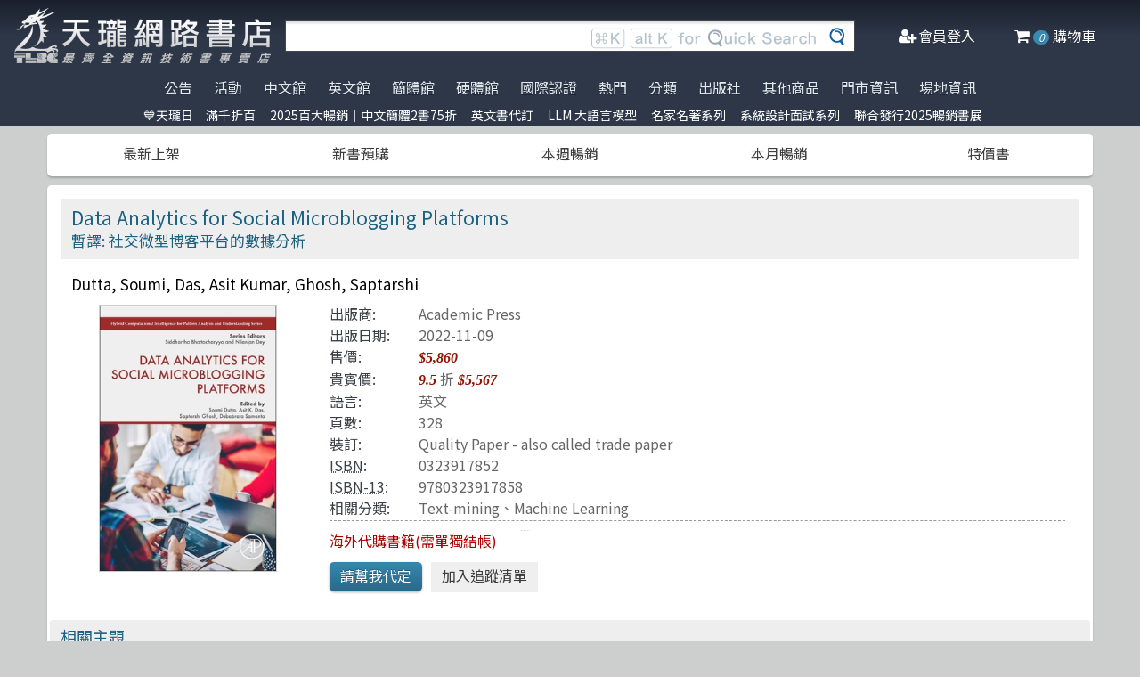

--- FILE ---
content_type: text/html; charset=utf-8
request_url: https://www.tenlong.com.tw/products/9780323917858
body_size: 14384
content:
<!DOCTYPE html>
<html lang="zh-Hant-TW" class="no-js">
<head prefix="og: http://ogp.me/ns# fb: http://ogp.me/ns/fb# product: http://ogp.me/ns/product#">
    <meta charset="utf-8">
    <meta http-equiv="X-UA-Compatible" content="IE=edge,chrome=1">
    <title>Data Analytics for Social Microblogging Platforms | 天瓏網路書店</title>
    <meta name="csrf-param" content="authenticity_token" />
<meta name="csrf-token" content="2UPCXwA0jCAL9ErnmiWHbQUGbtKg6wnObUX3E2uHX025w2pe/7cN+nNCSsro9qpGhpTYLqapWzhlLmy4YVCgBQ==" />
    
    <link rel="preconnect" href="https://fonts.gstatic.com/" crossorigin>
    <meta name="viewport" content="width=device-width, initial-scale=1, shrink-to-fit=no">
    <link rel="shortcut icon" href="/favicon.ico">
    <link rel="apple-touch-icon" href="/images/logo-simple.png">
    <link rel="manifest" href="/manifest.json">
    <link href="https://fonts.googleapis.com/css?family=Noto+Sans+TC&display=swap" rel="stylesheet">
    <meta name="mobile-web-app-capable" content="yes">
    <meta name="apple-mobile-web-app-capable" content="yes">
    <meta name="application-name" content="天瓏書店">
    <meta name="apple-mobile-web-app-title" content="天瓏書店">
    <meta name="msapplication-starturl" content="/">
      <script type="application/ld+json">
  {"@context":"http://schema.org","@type":"Book","additionalType":"Product","url":"https://www.tenlong.com.tw/products/9780323917858","name":"Data Analytics for Social Microblogging Platforms","description":"探索社交微網誌平台的先進數據分析技術。發現模式識別和大數據應用的方法論，這是一本必備指南 | 書名：Data Analytics for Social Microblogging Platforms，ISBN：0323917852，作者：Dutta, Soumi, Das, Asit Kumar, Ghosh, Saptarshi，出版社：Academic Press，出版日期：2022-11-09，分類：Text-mining、Machine Learning","author":"Dutta, Soumi, Das, Asit Kumar, Ghosh, Saptarshi","inLanguage":"English","isbn":"0323917852","publisher":"Academic Press","datePublished":"2022-11-09","image":"https://cf-assets2.tenlong.com.tw/ig/025/715/181/9780323917858.jpg?1645498162","offers":{"@type":"Offer","availability":"http://schema.org/OnlineOnly","price":5567,"priceCurrency":"TWD"}}
</script>


    <meta name="keywords" content="數據分析, 社交微網誌, 自然語言處理, 機器學習, 數據挖掘, 大數據, 天瓏網路書店">
<meta name="description" content="探索社交微網誌平台的先進數據分析技術。發現模式識別和大數據應用的方法論，這是一本必備指南 | 書名：Data Analytics for Social Microblogging Platforms，ISBN：0323917852，作者：Dutta, Soumi, Das, Asit Kumar, Ghosh, Saptarshi，出版社：Academic Press，出版日期：2022-11-09，分類：Text-mining、Machine Learning">
<link rel="canonical" href="https://www.tenlong.com.tw/products/9780323917858" />
<meta property="fb:app_id" content="1810701175883957" />
<meta property="og:site_name" content="天瓏網路書店" />
<meta property="og:type" content="product" />
<meta property="og:locale" content="zh_TW" />
<meta property="og:title" content="天瓏網路書店 | Data Analytics for Social Microblogging Platforms" />
<meta property="og:description" content="探索社交微網誌平台的先進數據分析技術。發現模式識別和大數據應用的方法論，這是一本必備指南 | 書名：Data Analytics for Social Microblogging Platforms，ISBN：0323917852，作者：Dutta, Soumi, Das, Asit Kumar, Ghosh, Saptarshi，出版社：Academic Press，出版日期：2022-11-09，分類：Text-mining、Machine Learning" />
<meta property="og:image" content="https://cf-assets2.tenlong.com.tw/ig/025/715/181/9780323917858.jpg?1645498162" />
<meta property="og:url" content="https://www.tenlong.com.tw/products/9780323917858" />
<meta property="product:ean" content="9780323917858" />
<meta property="product:isbn" content="0323917852" />
<meta property="product:sale_price:amount" content="5567" />
<meta property="product:sale_price:currency" content="TWD" />
<meta property="product:retailer_title" content="天瓏資訊圖書" />
<meta property="product:availability" content="pending" />
<meta property="product:condition" content="new" />
    <!--[if lt IE 9]>
      <script src="//cdnjs.cloudflare.com/ajax/libs/html5shiv/3.7.3/html5shiv.min.js"></script>
    <![endif]-->
    <link rel="stylesheet" media="all" href="https://cf-www.tenlong.com.tw/assets/application-6343c9a76dd8d57c7cb7ae7de6b3e6af69a0a457c34f3c93034a96e8212b0e0c.css" />
    <!--[if lt IE 10]>
      <link rel="stylesheet" media="screen" href="https://cf-www.tenlong.com.tw/assets/ie-e3b0c44298fc1c149afbf4c8996fb92427ae41e4649b934ca495991b7852b855.css" />
    <![endif]-->
    
    <script src="https://cf-www.tenlong.com.tw/assets/application-171d42d5cccf0698c4bc3f64557e0067fc399cc120810ad9924029c8b6c8f14d.js"></script>
    <link rel="stylesheet" media="screen" href="https://cf-www.tenlong.com.tw/packs/css/application-642eee9d.css" />
    <script src="https://cf-www.tenlong.com.tw/packs/js/application-6cdf20a78029f6b03d6b.js"></script>
    <!-- Google Tag Manager -->
    <script>(function(w,d,s,l,i){w[l]=w[l]||[];w[l].push({'gtm.start':
          new Date().getTime(),event:'gtm.js'});var f=d.getElementsByTagName(s)[0],
        j=d.createElement(s),dl=l!='dataLayer'?'&l='+l:'';j.async=true;j.src=
        'https://www.googletagmanager.com/gtm.js?id='+i+dl;f.parentNode.insertBefore(j,f);
    })(window,document,'script','dataLayer','GTM-W3N997');</script>
    <!-- End Google Tag Manager -->

    <script>
    !function(f,b,e,v,n,t,s){if(f.fbq)return;n=f.fbq=function(){n.callMethod?
    n.callMethod.apply(n,arguments):n.queue.push(arguments)};if(!f._fbq)f._fbq=n;
    n.push=n;n.loaded=!0;n.version='2.0';n.queue=[];t=b.createElement(e);t.async=!0;
    t.src=v;s=b.getElementsByTagName(e)[0];s.parentNode.insertBefore(t,s)}(window,
    document,'script','https://connect.facebook.net/en_US/fbevents.js');

      fbq('init', '557213394477621'); // Insert your pixel ID here.

    fbq('track', 'PageView');
    </script>
    <noscript><img height="1" width="1" style="display:none"
    src="https://www.facebook.com/tr?id=557213394477621&ev=PageView&noscript=1"
    /></noscript>

  <!-- Load Facebook SDK for JavaScript -->
  <div id="fb-root"></div>
  <script>
    window.fbAsyncInit = function() {
      FB.init({
        appId            : '1810701175883957',
        autoLogAppEvents : true,
        xfbml            : true,
        version          : 'v3.2'
      });
    };

    (function(d, s, id) {
    var js, fjs = d.getElementsByTagName(s)[0];
    if (d.getElementById(id)) return;
    js = d.createElement(s); js.id = id;
    js.src = 'https://connect.facebook.net/zh_TW/sdk/xfbml.customerchat.js';
    fjs.parentNode.insertBefore(js, fjs);
  }(document, 'script', 'facebook-jssdk'));</script>
  <script>
  if ('serviceWorker' in navigator) {
    window.addEventListener('load', () => {
      navigator.serviceWorker.register('/sw.js?v=3');
    });
  }
  </script>
</head>

<!-- 節慶造型背景
<body class="bg-fixed bg-cover" style="background-image: url(/images/background_02.jpg)">
-->

<body>
  <div class="hidden bg-gray-900 bg-opacity-75 w-full h-full z-50 flex justify-center items-center " id="key-event">
    <div class="top-search rounded-xl bg-white w-2/3 mx-auto p-4 flex-col justify-center items-center" id="key-event-search">
      <button class="key-esc btn-1" id="key-esc">ESC</button>
      <div class="w-5/6 m-6 mx-auto">
        <form action="/search" accept-charset="UTF-8" method="get"><input name="utf8" type="hidden" value="&#x2713;" />
          <input type="text" name="keyword" id="keyword" class="input-text w-full" placeholder="想找找什麼呢？" />
          <input type="hidden" name="sort" id="sort" />
          <input type="hidden" name="display" id="display" />

          <ul class="flex justify-evenly mt-3 serach-checkbox-group">
            <li class="">
              <input type="checkbox" name="langs[]" id="all" value="all">
              <label for="all">全部</label>
            </li>
            <li class="">
              <input type="checkbox" name="langs[]" id="zh_tw" value="zh_tw">
              <label for="zh_tw">繁體書</label>
            </li>
            <li class="">
              <input type="checkbox" name="langs[]" id="zh_cn" value="zh_cn">
              <label for="zh_cn">簡體書</label>
            </li>
            <li class="">
              <input type="checkbox" name="langs[]" id="en" value="en">
              <label for="en">英文書</label>
            </li>
            <li class="">
              <input type="checkbox" name="langs[]" id="hw" value="hw">
              <label for="hw">硬體</label>
            </li>
          </ul>

          <div class="my-4 gap-2 flex justify-center">
            <label>
              <input type="radio" name="availability" id="availability_stock" value="stock" /> 現貨有庫存
            </label>

            <label>
              <input type="radio" name="availability" id="availability_buyable" value="buyable" /> 可下單(含預購)
            </label>

            <label>
              <input type="radio" name="availability" id="availability_special_price" value="special_price" /> 特價書籍
            </label>

            <label>
              <input type="radio" name="availability" id="availability_all" value="all" /> 所有商品(含絕版)
            </label>
          </div>
          <div class="flex justify-center text-2xl">
            <button><input type="submit" name="commit" value="ENTER" class="btn" data-disable-with="ENTER" /></button>
          </div>
</form>      </div>

      <ul class="m-2 w-full gap-2 flex justify-center items-center mb-5">
        熱門搜尋：

          <form class="button_to" method="post" action="/search?keyword=c%2B%2B"><button data-tool-tip="c++" class="tooltip" type="submit">
            <p class="short-word">c++</p>
</button><input type="hidden" name="authenticity_token" value="XuS7VoVYgif/+LOzmYyoQdTjnyl8RMJgldaCUESxC795+Y9wbXwDiA42IUVYeyr5S+nhBO4fB8N7YigE+gZOKg==" /></form>          <form class="button_to" method="post" action="/search?keyword=Matlab"><button data-tool-tip="Matlab" class="tooltip" type="submit">
            <p class="short-word">Matlab</p>
</button><input type="hidden" name="authenticity_token" value="Manwqx+G9JRL5NH0rOtxApzZo2V1H2Y3gr7gfvmyVPMWtMSN96J1O7oqQwJtHPO6A9PdSOdEo5RsCkoqRwURZg==" /></form>          <form class="button_to" method="post" action="/search?keyword=C%23"><button data-tool-tip="C#" class="tooltip" type="submit">
            <p class="short-word">C#</p>
</button><input type="hidden" name="authenticity_token" value="EXL6s6phHvE2Us+VS60damIdB3OksheAzM5tWExjMgg2b86VQkWfXsecXWOKWp/S/Rd5Xjbp0iMiescM8tR3nQ==" /></form>          <form class="button_to" method="post" action="/search?keyword=c%23"><button data-tool-tip="c#" class="tooltip" type="submit">
            <p class="short-word">c#</p>
</button><input type="hidden" name="authenticity_token" value="raPDxXgDFLGAOWq3zrD7xVlwzt9mran+AC8kifEbFXuKvvfjkCeVHnH3+EEPR3l9xnqw8vT2bF3um47dT6xQ7g==" /></form>          <form class="button_to" method="post" action="/search?keyword=%E5%B7%A5%E7%A8%8B%E6%95%B8%E5%AD%B8"><button data-tool-tip="工程數學" class="tooltip" type="submit">
            <p class="short-word">工程數學</p>
</button><input type="hidden" name="authenticity_token" value="A1Q91S74qt/wdf1VPWkzm6NlRFdvDLIhvS6P9C2FH8ckSQnzxtwrcAG7b6P8nrEjPG86ev1Xd4JTmiWgkzJaUg==" /></form>      </ul>
      <ul class="m-2 w-full gap-2 flex justify-center items-center">
        近期搜尋：

      </ul>

    </div>
  </div>
    <!-- Google Tag Manager (noscript) -->
  <noscript><iframe src="https://www.googletagmanager.com/ns.html?id=GTM-W3N997"
                    height="0" width="0" style="display:none;visibility:hidden"></iframe></noscript>
  <!-- End Google Tag Manager (noscript) -->

<div class="blur-bg">

  <nav class="center-container">
    <nav class="grid grid-cols-12 bg-gradient-to-b from-gray-900 via-gray-800 to-gray-800 w-full items-center">

      <a href="/" class="hidden xl:block col-span-3 bg-contain bg-no-repeat bg-center h-16 my-2 mx-4" style="background-image: url(/images/logo33.png)"></a>

      <a href="/" class="hidden sm:block xl:hidden col-span-3 bg-contain bg-no-repeat bg-center h-10 m-2" style="background-image: url(/images/logo27.png)"></a>

      <a href="/" class="block sm:hidden xl:hidden col-span-2 bg-contain bg-no-repeat bg-center h-10 m-2" style="background-image: url(/images/logo06.png)"></a>

      <div class="top-search col-span-6 relative">
        <form action="/search" accept-charset="UTF-8" method="get"><input name="utf8" type="hidden" value="&#x2713;" />
          <input type="text" name="keyword" id="keyword" class="input-text w-full" />
          <div class="quick-search hidden lg:flex absolute top-0 right-0 p-1 mr-8">
            <img class="h-6 mx-1 mt-1" src="../images/quicksearch03.png" alt="">
          </div>
          <button class="top-search-btn absolute right-0 border-collapse p-2">
            <img class="h-5 mx-1" src="../images/search-button02.png" alt="">
          </button>
</form>      </div>


      <ul class="right-menu col-span-4 sm:col-span-3 flex justify-evenly text-white">
        <li class="">
          <li class="flex justify-end xl:hidden">
            <a class="menu-btn text-white cursor-pointer" id="menu-btn">
              <i class="fa fa-list text-2xl"></i>
              <span class="hidden xl:inline-block">選單</span>
            </a>
              <div class="dropdown transition-all bg-white text-center text-tl_blue text-base w-3/4 sm:w-1/3 md:w-1/3 h-screen z-50 relative " id="dropdown">
                <ul class="tree-menu">
                  <li class="relative">
                    <a href="#" class="block dropdown-main-menu">
                      <span>公告</span>
                    </a>
                    <ul class="sub-menu text-tl_blue h-screen bg-white">
                      <li class="back-to-last">
                        <a href="#">回到上一頁</a>
                      </li>
                        <li class="text-tl_blue"><a href="/announcements/314">門市營業客服時間調整</a></li>
                        <li class="text-tl_blue"><a href="/announcements/313">到店取貨新功能上線</a></li>
                        <li class="text-tl_blue"><a href="/announcements/310">※進口書籍到貨延誤公告※</a></li>
                        <li class="text-tl_blue"><a href="/announcements/307">※電子發票使用說明※</a></li>
                        <li class="text-tl_blue"><a href="/announcements/305">天瓏行動會員卡上線囉！</a></li>
                        <li class="text-tl_blue"><a href="/announcements/302">※詐騙提醒公告 請勿受騙※</a></li>
                    </ul>
                  </li>

                  <li>
                    <a href="#" class="block dropdown-main-menu">
                      活動
                    </a>
                    <ul class="sub-menu">
                    <li class="back-to-last"><a href="#">回到上一頁</a></li>
                        <li class="text-tl_blue"><a href="/events/2026-tenlongdays-jan">天瓏日｜滿千折百</a></li>
                        <li class="text-tl_blue"><a href="/events/2025-top100">2025百大暢銷｜中文簡體2書75折</a></li>
                        <li class="text-tl_blue"><a href="/events/enservice">服務｜代訂英文書</a></li>
                        <li class="text-tl_blue"><a href="/events/llm-2024">LLM 大語言模型</a></li>
                        <li class="text-tl_blue"><a href="/events/famous-classics-20">名家名著系列</a></li>
                        <li class="text-tl_blue"><a href="/events/system-design-interview">系統設計面試系列</a></li>
                        <li class="text-tl_blue"><a href="/events/202512-united">聯合發行2025暢銷書展</a></li>
                        <li class="text-tl_blue"><a href="/events/2026-jan-bookfair">國際書展5折起</a></li>
                    </ul>
                  </li>

                  <li>
                    <a href="#" class="block dropdown-main-menu">
                      熱門
                    </a>
                    <ul class="sub-menu">
                    <li class="back-to-last"><a href="#">回到上一頁</a></li>
                        <li class="text-tl_blue">
                          <a href="/categories/ai-coding">AI Coding</a>
                        </li>
                        <li class="text-tl_blue">
                          <a href="/categories/llm">Large language model</a>
                        </li>
                        <li class="text-tl_blue">
                          <a href="/categories/chatgpt">ChatGPT</a>
                        </li>
                        <li class="text-tl_blue">
                          <a href="/categories/python">Python</a>
                        </li>
                        <li class="text-tl_blue">
                          <a href="/categories/deep-learning">DeepLearning</a>
                        </li>
                        <li class="text-tl_blue">
                          <a href="/categories/machine-learning">Machine Learning</a>
                        </li>
                        <li class="text-tl_blue">
                          <a href="/categories/linux">Linux</a>
                        </li>
                        <li class="text-tl_blue">
                          <a href="/categories/prompt-engineering">Prompt Engineering</a>
                        </li>
                        <li class="text-tl_blue">
                          <a href="/categories/design-patterns">Design Pattern </a>
                        </li>
                        <li class="text-tl_blue">
                          <a href="/categories/c++">C++ 程式語言</a>
                        </li>
                        <li class="text-tl_blue">
                          <a href="/categories/devops">DevOps</a>
                        </li>
                        <li class="text-tl_blue">
                          <a href="/categories/unit-test">Unit Test 單元測試</a>
                        </li>
                        <li class="text-tl_blue">
                          <a href="/categories/langchain">LangChain</a>
                        </li>
                        <li class="text-tl_blue">
                          <a href="/categories/test-driven-development">TDD 測試導向開發</a>
                        </li>
                        <li class="text-tl_blue">
                          <a href="/categories/javascript">JavaScript</a>
                        </li>
                        <li class="text-tl_blue">
                          <a href="/categories/penetration-test">Penetration-test</a>
                        </li>
                        <li class="text-tl_blue">
                          <a href="/categories/reinforcement-learning">Reinforcement</a>
                        </li>
                        <li class="text-tl_blue">
                          <a href="/categories/vuejs">Vue.js</a>
                        </li>
                        <li class="text-tl_blue">
                          <a href="/categories/image-recognition">影像辨識 Image-recognition</a>
                        </li>
                        <li class="text-tl_blue">
                          <a href="/categories/computer-networks">Computer-networks</a>
                        </li>
                        <li class="text-tl_blue">
                          <a href="/categories/semicondutor">半導體</a>
                        </li>
                        <li class="text-tl_blue">
                          <a href="/categories/c%23">C#</a>
                        </li>
                        <li class="text-tl_blue">
                          <a href="/categories/game-design">遊戲設計 Game-design</a>
                        </li>
                        <li class="text-tl_blue">
                          <a href="/categories/data-visualization">Data-visualization</a>
                        </li>
                        <li class="text-tl_blue">
                          <a href="/categories/c">C 程式語言</a>
                        </li>
                        <li class="text-tl_blue">
                          <a href="/categories/levelup">Engineer self-growth</a>
                        </li>
                        <li class="text-tl_blue">
                          <a href="/categories/agile">Agile Software</a>
                        </li>
                        <li class="text-tl_blue">
                          <a href="/categories/computer-vision">Computer Vision</a>
                        </li>
                        <li class="text-tl_blue">
                          <a href="/categories/trading">程式交易 Trading</a>
                        </li>
                        <li class="text-tl_blue">
                          <a href="/categories/robots">機器人製作 Robots</a>
                        </li>
                        <li class="text-tl_blue">
                          <a href="/categories/microservices">Microservices 微服務</a>
                        </li>
                        <li class="text-tl_blue">
                          <a href="/categories/version-control">Version Control</a>
                        </li>
                        <li class="text-tl_blue">
                          <a href="/categories/hack">駭客 Hack</a>
                        </li>
                        <li class="text-tl_blue">
                          <a href="/categories/nlp">Natural Language Processing</a>
                        </li>
                        <li class="text-tl_blue">
                          <a href="/categories/refactoring">Refactoring</a>
                        </li>
                        <li class="text-tl_blue">
                          <a href="/categories/quantum-computing">量子計算</a>
                        </li>
                        <li class="text-tl_blue">
                          <a href="/categories/rust">Rust 語言</a>
                        </li>
                        <li class="text-tl_blue">
                          <a href="/categories/data-mining">Data-mining</a>
                        </li>
                        <li class="text-tl_blue">
                          <a href="/categories/docker">Docker</a>
                        </li>
                        <li class="text-tl_blue">
                          <a href="/categories/tensorflow">TensorFlow</a>
                        </li>
                    </ul>
                  </li>

                  <li>
                    <a href="#" class="block dropdown-main-menu">
                      <span>分類</span>
                    </a>
                    <ul class="sub-menu text-tl_blue">
                    <li class="back-to-last"><a href="#">回到上一頁</a></li>
                      <li><a href="/categories">全部分類</a></li>
                          <li><a href="/categories/data-science">Data Science</a></li>
                          <li><a href="/categories/electronics-all">電子電路電機類</a></li>
                          <li><a href="/categories/ai">人工智慧</a></li>
                          <li><a href="/categories/embedded-system">嵌入式系統</a></li>
                          <li><a href="/categories/software-architecture">軟體架構</a></li>
                          <li><a href="/categories/cloud-computing">雲端運算</a></li>
                          <li><a href="/categories/software-engineering">軟體工程</a></li>
                          <li><a href="/categories/software-testing">軟體測試</a></li>
                          <li><a href="/categories/career">職涯發展</a></li>
                          <li><a href="/categories/front-end">前端開發</a></li>
                          <li><a href="/categories/web-design">網頁設計</a></li>
                          <li><a href="/categories/web-development">網站開發</a></li>
                          <li><a href="/categories/ui-ux">UI/UX</a></li>
                          <li><a href="/categories/mobile-app">行動軟體開發</a></li>
                          <li><a href="/categories/database">資料庫</a></li>
                          <li><a href="/categories/system-programming">系統開發</a></li>
                          <li><a href="/categories/distributed-systems">分散式架構</a></li>
                          <li><a href="/categories/quantum-computer">量子電腦</a></li>
                          <li><a href="/categories/programming-languages">程式語言</a></li>
                          <li><a href="/categories/game-development">遊戲開發設計</a></li>
                          <li><a href="/categories/computer-science">資訊科學</a></li>
                          <li><a href="/categories/computer-security">資訊安全</a></li>
                          <li><a href="/categories/iot">物聯網 IoT</a></li>
                          <li><a href="/categories/adobe">Adobe 軟體應用</a></li>
                          <li><a href="/categories/office">Office 系列</a></li>
                          <li><a href="/categories/java-all">Java</a></li>
                          <li><a href="/categories/microsoft">微軟技術</a></li>
                          <li><a href="/categories/blockchain-and-fintech">區塊鏈與金融科技</a></li>
                          <li><a href="/categories/network-communications">網路通訊</a></li>
                          <li><a href="/categories/business">商業管理類</a></li>
                          <li><a href="/categories/mathematics">數學</a></li>
                          <li><a href="/categories/visual-design">視覺影音設計</a></li>
                          <li><a href="/categories/others">其他</a></li>
                          <li><a href="/categories/children">兒童專區</a></li>
                          <li><a href="/categories/cad">製圖軟體應用</a></li>
                          <li><a href="/categories/science-technology">理工類</a></li>
                    </ul>
                  </li>
                  <li><a class="block" href="/tw">中文館</a></li>
                  <li><a class="block" href="/en">英文館</a></li>
                  <li><a class="block" href="/cn">簡體館</a></li>
                  <li><a class="block" href="/hw">硬體館</a></li>
                  <li><a class="block" href="/international_certifications">國際認證</a></li>

                  <li>
                    <a href="#" class="block dropdown-main-menu">
                      出版社
                    </a>
                    <ul class="sub-menu">
                    <li class="back-to-last"><a href="#">回到上一頁</a></li>
                    <li><a href="/publishers">更多出版社</a></li>

                      <li><a href="/publishers/oreilly">O&#39;Reilly</a></li>
                      <li><a href="/publishers/80">Pragmatic Bookshelf </a></li>
                      <li><a href="/publishers/83">Packt Publishing</a></li>
                      <li><a href="/publishers/85">Manning </a></li>
                      <li><a href="/publishers/86">A K Peters </a></li>
                      <li><a href="/publishers/87">Academic Press </a></li>
                      <li><a href="/publishers/88">Addison Wesley </a></li>
                      <li><a href="/publishers/89">Adobe Press </a></li>
                      <li><a href="/publishers/90">Apress</a></li>
                      <li><a href="/publishers/91">Auerbach Publication </a></li>
                      <li><a href="/publishers/93">Cambridge </a></li>
                      <li><a href="/publishers/94">Cisco Press</a></li>
                      <li><a href="/publishers/95">CRC</a></li>
                      <li><a href="/publishers/99">Wiley </a></li>
                      <li><a href="/publishers/100">McGraw-Hill Education</a></li>
                      <li><a href="/publishers/101">MicroSoft </a></li>
                      <li><a href="/publishers/104">Morgan Kaufmann </a></li>
                      <li><a href="/publishers/106">No Starch Press</a></li>
                      <li><a href="/publishers/107">Prentice Hall </a></li>
                      <li><a href="/publishers/111">Springer </a></li>
                      <li><a href="/publishers/118">Morgan &amp; Claypool</a></li>
                    </ul>
                  </li>

                  <li>
                    <a href="#" class="block dropdown-main-menu">
                      其他商品
                    </a>
                    <ul class="sub-menu">
                    <li class="back-to-last"><a href="#">回到上一頁</a></li>
                    <li class="faq"><a href="/hw">電子開發板</a></li>
                    <li class="faq"><a href="/specials">特價書籍</a></li>
                    <li class="faq"><a href="/foreign">暢銷外文書</a></li>

                        <li><a href="/lists/1142">IT手工壁畫</a></li>
                        <li><a href="/lists/1043">阿喵周邊商品</a></li>
                        <li><a href="/lists/999">HITCON</a></li>
                        <li><a href="/lists/971">IT馬克杯</a></li>
                        <li><a href="/lists/970">IT狗精品區</a></li>
                        <li><a href="/lists/944">IT T-shirt</a></li>
                        <li><a href="/lists/624">商管科普推薦書</a></li>
                        <li><a href="/lists/587">Make 國際中文版</a></li>
                        <li><a href="/lists/586">機器人雜誌 ROBOCON Magazine</a></li>
                        <li><a href="/lists/585">Circuit Cellar 嵌入式科技 國際中文版</a></li>
                        <li><a href="/lists/584">創客‧自造者工作坊</a></li>
                    </ul>
                  </li>
                  <li><a class="block" href="/about">門市資訊</a></li>
                  <li><a class="block" href="/codingspace">場地資訊</a></li>
                </ul>
              </div>
          </li>
        </li>

        <div class="side-menu-bg"></div>
        <button class="member-close-btn hidden focus:outline-none hover:bg-blue-600 text-lg btn-position cursor-pointer text-gray-500 rounded border border-solid border-tl_blue bg-tl_blue w-10 h-10 leading-10">Xx</button>
        <li class="alternative-main-menu">
          <a href="#">
            <i class="fa fa-bars"></i>
            <span class="hide"></span>
          </a>
        </li>
          <li class="log-in">
            <a href="/users/sign_in">
              <i class="fa fa-user-plus"></i>
              <span class="hidden xl:inline-block">會員登入</span>
</a>          </li>

        <li class="">
          <a href="/cart?cart_type=auto">
            <span class="hidden sm:inline-block"><i class="fa fa-shopping-cart "></i></span>
            <i class="cart-quantity text-white">0</i>
            <span class="hidden xl:inline-block">購物車</span>
</a>        </li>
      </ul>

    </nav>
  </nav>

  <nav class="top-nav hidden xl:flex justify-center items-start bg-gradient-to-b from-gray-800 via-gray-800 to-gray-800 text-gray-300 w-full">
    <ul class="main-menu">
      <li class="member-menu">
        <a href="#">
          <span>公告</span>
        </a>
        <ul class="category-list">
            <li class="text-tl_blue"><a href="/announcements/314">門市營業客服時間調整</a></li>
            <li class="text-tl_blue"><a href="/announcements/313">到店取貨新功能上線</a></li>
            <li class="text-tl_blue"><a href="/announcements/310">※進口書籍到貨延誤公告※</a></li>
            <li class="text-tl_blue"><a href="/announcements/307">※電子發票使用說明※</a></li>
            <li class="text-tl_blue"><a href="/announcements/305">天瓏行動會員卡上線囉！</a></li>
            <li class="text-tl_blue"><a href="/announcements/302">※詐騙提醒公告 請勿受騙※</a></li>
        </ul>
      </li>

      <li class="member-menu">
        <a href="#">
          <span>活動</span>
        </a>
        <ul class="category-list">
            <li class="text-tl_blue"><a href="/events/2026-tenlongdays-jan">天瓏日｜滿千折百</a></li>
            <li class="text-tl_blue"><a href="/events/2025-top100">2025百大暢銷｜中文簡體2書75折</a></li>
            <li class="text-tl_blue"><a href="/events/enservice">服務｜代訂英文書</a></li>
            <li class="text-tl_blue"><a href="/events/llm-2024">LLM 大語言模型</a></li>
            <li class="text-tl_blue"><a href="/events/famous-classics-20">名家名著系列</a></li>
            <li class="text-tl_blue"><a href="/events/system-design-interview">系統設計面試系列</a></li>
            <li class="text-tl_blue"><a href="/events/202512-united">聯合發行2025暢銷書展</a></li>
            <li class="text-tl_blue"><a href="/events/2026-jan-bookfair">國際書展5折起</a></li>
        </ul>
      </li>

      <li class=""><a href="/tw">中文館</a></li>
      <li class=""><a href="/en">英文館</a></li>
      <li class=""><a href="/cn">簡體館</a></li>
      <li class=""><a href="/hw">硬體館</a></li>
      <li class=""><a href="/international_certifications">國際認證</a></li>

        <li>
          <a href="#">
            <span>熱門</span>
          </a>
          <ul class="category-list">
              <li class="text-tl_blue">
                <a href="/categories/ai-coding">AI Coding</a>
              </li>
              <li class="text-tl_blue">
                <a href="/categories/llm">Large language model</a>
              </li>
              <li class="text-tl_blue">
                <a href="/categories/chatgpt">ChatGPT</a>
              </li>
              <li class="text-tl_blue">
                <a href="/categories/python">Python</a>
              </li>
              <li class="text-tl_blue">
                <a href="/categories/deep-learning">DeepLearning</a>
              </li>
              <li class="text-tl_blue">
                <a href="/categories/machine-learning">Machine Learning</a>
              </li>
              <li class="text-tl_blue">
                <a href="/categories/linux">Linux</a>
              </li>
              <li class="text-tl_blue">
                <a href="/categories/prompt-engineering">Prompt Engineering</a>
              </li>
              <li class="text-tl_blue">
                <a href="/categories/design-patterns">Design Pattern </a>
              </li>
              <li class="text-tl_blue">
                <a href="/categories/c++">C++ 程式語言</a>
              </li>
              <li class="text-tl_blue">
                <a href="/categories/devops">DevOps</a>
              </li>
              <li class="text-tl_blue">
                <a href="/categories/unit-test">Unit Test 單元測試</a>
              </li>
              <li class="text-tl_blue">
                <a href="/categories/langchain">LangChain</a>
              </li>
              <li class="text-tl_blue">
                <a href="/categories/test-driven-development">TDD 測試導向開發</a>
              </li>
              <li class="text-tl_blue">
                <a href="/categories/javascript">JavaScript</a>
              </li>
              <li class="text-tl_blue">
                <a href="/categories/penetration-test">Penetration-test</a>
              </li>
              <li class="text-tl_blue">
                <a href="/categories/reinforcement-learning">Reinforcement</a>
              </li>
              <li class="text-tl_blue">
                <a href="/categories/vuejs">Vue.js</a>
              </li>
              <li class="text-tl_blue">
                <a href="/categories/image-recognition">影像辨識 Image-recognition</a>
              </li>
              <li class="text-tl_blue">
                <a href="/categories/computer-networks">Computer-networks</a>
              </li>
              <li class="text-tl_blue">
                <a href="/categories/semicondutor">半導體</a>
              </li>
              <li class="text-tl_blue">
                <a href="/categories/c%23">C#</a>
              </li>
              <li class="text-tl_blue">
                <a href="/categories/game-design">遊戲設計 Game-design</a>
              </li>
              <li class="text-tl_blue">
                <a href="/categories/data-visualization">Data-visualization</a>
              </li>
              <li class="text-tl_blue">
                <a href="/categories/c">C 程式語言</a>
              </li>
              <li class="text-tl_blue">
                <a href="/categories/levelup">Engineer self-growth</a>
              </li>
              <li class="text-tl_blue">
                <a href="/categories/agile">Agile Software</a>
              </li>
              <li class="text-tl_blue">
                <a href="/categories/computer-vision">Computer Vision</a>
              </li>
              <li class="text-tl_blue">
                <a href="/categories/trading">程式交易 Trading</a>
              </li>
              <li class="text-tl_blue">
                <a href="/categories/robots">機器人製作 Robots</a>
              </li>
              <li class="text-tl_blue">
                <a href="/categories/microservices">Microservices 微服務</a>
              </li>
              <li class="text-tl_blue">
                <a href="/categories/version-control">Version Control</a>
              </li>
              <li class="text-tl_blue">
                <a href="/categories/hack">駭客 Hack</a>
              </li>
              <li class="text-tl_blue">
                <a href="/categories/nlp">Natural Language Processing</a>
              </li>
              <li class="text-tl_blue">
                <a href="/categories/refactoring">Refactoring</a>
              </li>
              <li class="text-tl_blue">
                <a href="/categories/quantum-computing">量子計算</a>
              </li>
              <li class="text-tl_blue">
                <a href="/categories/rust">Rust 語言</a>
              </li>
              <li class="text-tl_blue">
                <a href="/categories/data-mining">Data-mining</a>
              </li>
              <li class="text-tl_blue">
                <a href="/categories/docker">Docker</a>
              </li>
              <li class="text-tl_blue">
                <a href="/categories/tensorflow">TensorFlow</a>
              </li>
          </ul>
        </li>

        <li>
          <a href="#">
            <span>分類</span>
          </a>
          <ul class="category-list text-tl_blue">
            <li><a href="/categories">全部分類</a></li>
                <li><a href="/categories/data-science">Data Science</a></li>
                <li><a href="/categories/electronics-all">電子電路電機類</a></li>
                <li><a href="/categories/ai">人工智慧</a></li>
                <li><a href="/categories/embedded-system">嵌入式系統</a></li>
                <li><a href="/categories/software-architecture">軟體架構</a></li>
                <li><a href="/categories/cloud-computing">雲端運算</a></li>
                <li><a href="/categories/software-engineering">軟體工程</a></li>
                <li><a href="/categories/software-testing">軟體測試</a></li>
                <li><a href="/categories/career">職涯發展</a></li>
                <li><a href="/categories/front-end">前端開發</a></li>
                <li><a href="/categories/web-design">網頁設計</a></li>
                <li><a href="/categories/web-development">網站開發</a></li>
                <li><a href="/categories/ui-ux">UI/UX</a></li>
                <li><a href="/categories/mobile-app">行動軟體開發</a></li>
                <li><a href="/categories/database">資料庫</a></li>
                <li><a href="/categories/system-programming">系統開發</a></li>
                <li><a href="/categories/distributed-systems">分散式架構</a></li>
                <li><a href="/categories/quantum-computer">量子電腦</a></li>
                <li><a href="/categories/programming-languages">程式語言</a></li>
                <li><a href="/categories/game-development">遊戲開發設計</a></li>
                <li><a href="/categories/computer-science">資訊科學</a></li>
                <li><a href="/categories/computer-security">資訊安全</a></li>
                <li><a href="/categories/iot">物聯網 IoT</a></li>
                <li><a href="/categories/adobe">Adobe 軟體應用</a></li>
                <li><a href="/categories/office">Office 系列</a></li>
                <li><a href="/categories/java-all">Java</a></li>
                <li><a href="/categories/microsoft">微軟技術</a></li>
                <li><a href="/categories/blockchain-and-fintech">區塊鏈與金融科技</a></li>
                <li><a href="/categories/network-communications">網路通訊</a></li>
                <li><a href="/categories/business">商業管理類</a></li>
                <li><a href="/categories/mathematics">數學</a></li>
                <li><a href="/categories/visual-design">視覺影音設計</a></li>
                <li><a href="/categories/others">其他</a></li>
                <li><a href="/categories/children">兒童專區</a></li>
                <li><a href="/categories/cad">製圖軟體應用</a></li>
                <li><a href="/categories/science-technology">理工類</a></li>
          </ul>
        </li>


      <li class="">
        <a href="#">出版社</a>
        <ul class="category-list text-tl_blue">
            <li><a href="/publishers/oreilly">O&#39;Reilly</a></li>
            <li><a href="/publishers/80">Pragmatic Bookshelf </a></li>
            <li><a href="/publishers/83">Packt Publishing</a></li>
            <li><a href="/publishers/85">Manning </a></li>
            <li><a href="/publishers/86">A K Peters </a></li>
            <li><a href="/publishers/87">Academic Press </a></li>
            <li><a href="/publishers/88">Addison Wesley </a></li>
            <li><a href="/publishers/89">Adobe Press </a></li>
            <li><a href="/publishers/90">Apress</a></li>
            <li><a href="/publishers/91">Auerbach Publication </a></li>
            <li><a href="/publishers/93">Cambridge </a></li>
            <li><a href="/publishers/94">Cisco Press</a></li>
            <li><a href="/publishers/95">CRC</a></li>
            <li><a href="/publishers/99">Wiley </a></li>
            <li><a href="/publishers/100">McGraw-Hill Education</a></li>
            <li><a href="/publishers/101">MicroSoft </a></li>
            <li><a href="/publishers/104">Morgan Kaufmann </a></li>
            <li><a href="/publishers/106">No Starch Press</a></li>
            <li><a href="/publishers/107">Prentice Hall </a></li>
            <li><a href="/publishers/111">Springer </a></li>
            <li><a href="/publishers/118">Morgan &amp; Claypool</a></li>
          <li><a href="/publishers">更多出版社</a></li>
        </ul>
      </li>

        <li class="hidden sm:block">
          <a href="#">
            <span>其他商品</span>
          </a>
          <ul class="category-list text-tl_blue">
            <li class="faq"><a href="/hw">電子開發板</a></li>
            <li class="faq"><a href="/specials">特價書籍</a></li>
            <li class="faq"><a href="/foreign">暢銷外文書</a></li>
                <li><a href="/lists/1142">IT手工壁畫</a></li>
                <li><a href="/lists/1043">阿喵周邊商品</a></li>
                <li><a href="/lists/999">HITCON</a></li>
                <li><a href="/lists/971">IT馬克杯</a></li>
                <li><a href="/lists/970">IT狗精品區</a></li>
                <li><a href="/lists/944">IT T-shirt</a></li>
                <li><a href="/lists/624">商管科普推薦書</a></li>
                <li><a href="/lists/587">Make 國際中文版</a></li>
                <li><a href="/lists/586">機器人雜誌 ROBOCON Magazine</a></li>
                <li><a href="/lists/585">Circuit Cellar 嵌入式科技 國際中文版</a></li>
                <li><a href="/lists/584">創客‧自造者工作坊</a></li>
          </ul>
        </li>

        <li><a href="/about">門市資訊</a></li>
        <li><a href="/codingspace">場地資訊</a></li>
    </ul>
  </nav>

  <nav class="bg-gray-800 text-white hidden sm:block">
    <div class="keywords-list flex justify-center items-center p-1 text-xs sm:text-sm overflow-x-auto">
        <div class="mr-4"><a href="/events/2026-tenlongdays-jan">💙天瓏日｜滿千折百</a></div>
        <div class="mr-4"><a href="/events/2025-top100">2025百大暢銷｜中文簡體2書75折</a></div>
        <div class="mr-4"><a href="/events/enservice">英文書代訂</a></div>
        <div class="mr-4"><a href="/events/llm-2024">LLM 大語言模型</a></div>
        <div class="mr-4"><a href="/events/famous-classics-20">名家名著系列</a></div>
        <div class="mr-4"><a href="/events/system-design-interview">系統設計面試系列</a></div>
        <div class="mr-4"><a href="/events/202512-united">聯合發行2025暢銷書展</a></div>
      </div>
  </nav>

  <div class="w-11/12 mt-2 mx-auto">

  </div>

  <div class="xl:w-11/12 mx-auto">
    <aside class="left-sidebar side-block">
        <div class="sidebox">

  <ul class="grid grid-cols-2 sm:grid-cols-5 gap-2">
    <a class="btn-1 m-1" href="/en/recent">最新上架</a>
    <a class="btn-1 m-1" href="/en/recent?stock=preorder">新書預購</a>
    <a class="btn-1 m-1" href="/en/recent_bestselling?range=7">本週暢銷</a>
    <a class="btn-1 m-1" href="/en/recent_bestselling?range=30">本月暢銷</a>

    <a class="btn-1 m-1" href="/en/specials">特價書</a>
  </ul>
</div>

      

    </aside>
  </div>


  <div class="center-container">
    <div class="w-full sm:w-11/12 mx-auto">
      <div class="content-wrapper">
        <script>
fbq('track', 'ViewContent', {
  content_ids: ['183665'],
  content_type: 'product'
});
</script>
<script>
  $(document).ready(function () {
    $('.add-to-cart').click(function () {
      dataLayer.push({
        "event": "addToCart",
        "ecommerce": {
          "currencyCode": "TWD",
          "add": {
            "products": [{"id":"9780323917858","quantity":"1"}]
          }
        }
      });
    });
  });
</script>






<article class="content">
  <section>
    <div class="item-info">
      <div class="item-header">
        <h1 class="item-title">
          Data Analytics for Social Microblogging Platforms

            <br><small>暫譯: 社交微型博客平台的數據分析</small>

        </h1>
        <h3 class="item-author">
          Dutta, Soumi, Das, Asit Kumar, Ghosh, Saptarshi
          
        </h3>
      </div>
      <div class="grid grid-cols-12">
        <div class="img-wrapper col-span-12 sm:col-span-4 lg:col-span-3 mx-auto">
          <a data-featherlight="https://cf-assets2.tenlong.com.tw/ig/025/715/181/9780323917858.jpg?1645498162" href="#">
              <img width="200" alt="Data Analytics for Social Microblogging Platforms" src="https://cf-assets2.tenlong.com.tw/ig/025/715/181/9780323917858.jpg?1645498162" />
</a>

        </div>

        <ul class="item-sub-info col-span-12 sm:col-span-8 lg:col-span-9 sm:px-4">
            <li>
              <span class="info-title">
                  出版商:
              </span>
              <span class="info-content">
                  <a href="/publishers/87">Academic Press </a>
              </span>
            </li>

            <li>
              <span class="info-title">
                  出版日期:
              </span>
              <span class="info-content">2022-11-09</span>
            </li>



            <li>
              <span class="info-title">售價:</span>
              <span class="info-content">
                
                <span class="pricing">$5,860</span>

              <span class="info-content">
            </li>

              <li>
                <span class="info-title">貴賓價:</span>
                <span class="info-content">
                  <span class="pricing">9.5</span> 折
                  <span class="pricing">$5,567</span>
                </span>
              </li>



            
  <li>
    <span class="info-title">語言:</span>
    <span class="info-content">英文</span>
  </li>

    <li>
      <span class="info-title">頁數:</span>
      <span class="info-content">328</span>
    </li>

    <li>
      <span class="info-title">裝訂:</span>
      <span class="info-content">Quality Paper - also called trade paper</span>
    </li>

  <li>
    <span class="info-title"><acronym title="International Standard Book Number">ISBN</acronym>:</span>
    <span class="info-content">0323917852</span>
  </li>

<li>
    <span class="info-title"><acronym title="European Article Number">ISBN-13</acronym>:</span>
    <span class="info-content">9780323917858</span>
</li>

  <li>
    <span class="info-title">相關分類:</span>
    <span class="info-content">
      <a href="/categories/text-mining">Text-mining</a>、<a href="/categories/machine-learning">Machine Learning</a><br />
    </span>
  </li>








          <div class="item-tools">
            <div class="flex">
              <p>
                海外代購書籍(需單獨結帳)
              </p>

               <div class="item-sns pt-1 inline">
                  <span class="google_preview">
                  </span>

                  <!-- <span class="fb-like fb_iframe_widget" data-href="https://www.tenlong.com.tw/products/9780323917858" data-layout="button_count" data-action="like" data-size="small" data-show-faces="true" data-share="true"></span> -->
                </div>
            </div>

            <div>
              <form class="button_to" method="post" action="/cart?id=9780323917858&amp;qty=1"><input class="btn add-to-cart" data-product-id="183665" type="submit" value="請幫我代定" /><input type="hidden" name="authenticity_token" value="5agqd7WY6fEmDL9WxB3jyiI3YHS1paZw9FGdq8kQl5fnSr+H5bBEN8y4fm/oB6vgRXbyGtEpLSeaDhbsinaYDQ==" /></form>

                <form class="button_to" method="post" action="/wishlist?id=9780323917858"><input class="btn-1" type="submit" value="加入追蹤清單" /><input type="hidden" name="authenticity_token" value="s3SiA8fwEvZWScUbX4NKYF6z+J9lwTJrxB/R06G8oiok4vJkpeTkYksVqbiI+3Aeb6U53AuPCrPajvUoZzWEKg==" /></form>
            </div>

          </div>
        </ul>
      </div>
    </div>


  </section>

    <section>
    </section>


    <section>
      <h2>相關主題</h2>
        <div>
            <a href="/events/2026-tenlongdays-jan">
              <img class="" src="https://cf-assets2.tenlong.com.tw/events/banners/000/000/963/pjpeg/202601-%E5%A4%A9%E7%93%8F%E6%97%A5-s-2.jpg?1768490085" />
</a>
        </div>
        <div>
            <a href="/events/2025-top100">
              <img class="" src="https://cf-assets2.tenlong.com.tw/events/banners/000/000/964/pjpeg/2025_%E7%99%BE%E5%A4%A7-s.jpg?1767883948" />
</a>
        </div>
    </section>

  <section>
    <h2>商品描述</h2>
    <div class="item-desc responsive-iframe">
      <p><i>Data Analysis for Social Microblogging Platforms</i> explores the nature of microblog datasets, also covering the larger field which focuses on information, data and knowledge in the context of natural language processing. The book investigates a range of significant computational techniques which enable data and computer scientists to recognize patterns in these vast datasets, including machine learning, data mining algorithms, rough set and fuzzy set theory, evolutionary computations, combinatorial pattern matching, clustering, summarization and classification. Chapters focus on basic online micro blogging data analysis research methodologies, community detection, summarization application development, performance evaluation and their applications in big data.</p>


    </div>

      <h2>商品描述(中文翻譯)</h2>
      <div class="item-desc">
        <p>《社交微網誌平台的數據分析》探討了微網誌數據集的特性，並涵蓋了更廣泛的領域，專注於自然語言處理中的信息、數據和知識。這本書研究了一系列重要的計算技術，使數據和計算機科學家能夠在這些龐大的數據集中識別模式，包括機器學習、數據挖掘算法、粗集和模糊集理論、進化計算、組合模式匹配、聚類、摘要和分類。各章節專注於基本的在線微網誌數據分析研究方法論、社群檢測、摘要應用開發、性能評估及其在大數據中的應用。</p>
      </div>


  </section>
</article>



  <div class="content">
    <h2>
      類似商品
    </h2>
    <div class="book-list book-list-carousel">
      <div class="list-wrapper">
        <ul>
          
<li class="single-book">
  <a class="cover" href="/products/9789811390418?list_name=sp">

      <img alt="Computational Intelligence in Pattern Recognition: Proceedings of Cipr 2019-cover" loading="lazy" src="https://cf-assets2.tenlong.com.tw/ig/019/356/561/9789811390418.jpg?1566880930" />

    <span class="label-blue">VIP 95折</span>


</a>  <div class="pricing">
      <del>$8,830</del>

      $8,389
    <form class="button_to" method="post" action="/cart?id=9789811390418&amp;list_name=sp"><button class="add-to-cart ml-1 px-2 rounded text-tl_blue hover:text-white hover:bg-tl_blue bg-gray-200" type="submit">
      <i class="fa fa-shopping-cart"></i>
</button><input type="hidden" name="authenticity_token" value="s86VymCX3SCm/DL0Evz6t7FsYtveWcgvdZ5/v0gS1vexLAA6ML9w5kxI880+5rKd1i3wtbrVQ3gbwfT4C3TZbQ==" /></form>  </div>

  <strong class="title">
    <a title="Computational Intelligence in Pattern Recognition: Proceedings of Cipr 2019" href="/products/9789811390418?list_name=sp">Computational Intelligence in Pattern Recognition: Proceedings of Cipr 2019</a>
  </strong>
</li>

<li class="single-book">
  <a class="cover" href="/products/9781118004401?list_name=sp">

      <img alt="Rough-Fuzzy Pattern Recognition: Applications in Bioinformatics and Medical Imaging (Hardcover)-cover" loading="lazy" src="https://cf-assets2.tenlong.com.tw/products/images/000/063/112/medium/41LPdcPEqmL.jpg?1525699110" />

    <span class="label-blue">95折</span>


</a>  <div class="pricing">

      $3,325
    <form class="button_to" method="post" action="/cart?id=9781118004401&amp;list_name=sp"><button class="add-to-cart ml-1 px-2 rounded text-tl_blue hover:text-white hover:bg-tl_blue bg-gray-200" type="submit">
      <i class="fa fa-shopping-cart"></i>
</button><input type="hidden" name="authenticity_token" value="QdVVtwSU38/+U+JcYW1sGq8aS0OV16h19ZL3QTmDkchDN8BHVLxyCRTnI2VNdyQwyFvZLfFbIyKbzXwGeuWeUg==" /></form>  </div>

  <strong class="title">
    <a title="Rough-Fuzzy Pattern Recognition: Applications in Bioinformatics and Medical Imaging (Hardcover)" href="/products/9781118004401?list_name=sp">Rough-Fuzzy Pattern Recognition: Applications in Bioinformatics and Medical Imaging (Hardcover)</a>
  </strong>
</li>

<li class="single-book">
  <a class="cover" href="/products/9780471460541?list_name=sp">

      <img alt="Data Mining: Multimedia, Soft Computing, and Bioinformatics-cover" loading="lazy" src="https://cf-assets2.tenlong.com.tw/products/images/000/018/571/medium/41VolI5FNUL.jpg?1525624259" />

    


</a>  <div class="pricing">
      <del>$1,080</del>

      $1,058
    <form class="button_to" method="post" action="/cart?id=9780471460541&amp;list_name=sp"><button class="add-to-cart ml-1 px-2 rounded text-tl_blue hover:text-white hover:bg-tl_blue bg-gray-200" type="submit">
      <i class="fa fa-shopping-cart"></i>
</button><input type="hidden" name="authenticity_token" value="CPzE5cEt/HscpwYvtAp7EOfCalhqan43R+X7T8HdwpUKHlEVkQVRvfYTxxaYEDM6gIP4Ng7m9WApunAIgrvNDw==" /></form>  </div>

  <strong class="title">
    <a title="Data Mining: Multimedia, Soft Computing, and Bioinformatics" href="/products/9780471460541?list_name=sp">Data Mining: Multimedia, Soft Computing, and Bioinformatics</a>
  </strong>
</li>

<li class="single-book">
  <a class="cover" href="/products/9781608458844?list_name=sp">

      <img alt="Sentiment Analysis and Opinion Mining (Paperback)-cover" loading="lazy" src="https://cf-assets2.tenlong.com.tw/products/images/000/065/113/medium/411WXRPAm-L.jpg?1525632858" />

    <span class="label-blue">VIP 95折</span>


</a>  <div class="pricing">
      <del>$1,540</del>

      $1,463
    <form class="button_to" method="post" action="/cart?id=9781608458844&amp;list_name=sp"><button class="add-to-cart ml-1 px-2 rounded text-tl_blue hover:text-white hover:bg-tl_blue bg-gray-200" type="submit">
      <i class="fa fa-shopping-cart"></i>
</button><input type="hidden" name="authenticity_token" value="gLbLyT1hWMAc8f4LyUXySqE1teP1OrpWszelNDuq2MGCVF45bUn1BvZFPzLlX7pgxnQnjZG2MQHdaC5zeMzXWw==" /></form>  </div>

  <strong class="title">
    <a title="Sentiment Analysis and Opinion Mining (Paperback)" href="/products/9781608458844?list_name=sp">Sentiment Analysis and Opinion Mining (Paperback)</a>
  </strong>
</li>

<li class="single-book">
  <a class="cover" href="/products/9783319860794?list_name=sp">

      <img alt="Granular Neural Networks, Pattern Recognition and Bioinformatics-cover" loading="lazy" src="https://cf-assets2.tenlong.com.tw/ig/003/385/409/9783319860794.jpg?1558432597" />

    <span class="label-blue">VIP 95折</span>


</a>  <div class="pricing">
      <del>$6,580</del>

      $6,251
    <form class="button_to" method="post" action="/cart?id=9783319860794&amp;list_name=sp"><button class="add-to-cart ml-1 px-2 rounded text-tl_blue hover:text-white hover:bg-tl_blue bg-gray-200" type="submit">
      <i class="fa fa-shopping-cart"></i>
</button><input type="hidden" name="authenticity_token" value="LoT3RXLGzcPc22VfP/Lhzz8TTSeoyDV53FsqJ43S2CAsZmK1Iu5gBTZvpGYT6KnlWFLfScxEvi6yBKFgzrTXug==" /></form>  </div>

  <strong class="title">
    <a title="Granular Neural Networks, Pattern Recognition and Bioinformatics" href="/products/9783319860794?list_name=sp">Granular Neural Networks, Pattern Recognition and Bioinformatics</a>
  </strong>
</li>

<li class="single-book">
  <a class="cover" href="/products/9783319571133?list_name=sp">

      <img alt="Granular Neural Networks, Pattern Recognition and Bioinformatics (Studies in Computational Intelligence)-cover" loading="lazy" src="https://cf-assets2.tenlong.com.tw/products/images/000/107/387/medium/51U5QkAUwRL.jpg?1525598465" />

    <span class="label-blue">VIP 95折</span>


</a>  <div class="pricing">
      <del>$6,440</del>

      $6,118
    <form class="button_to" method="post" action="/cart?id=9783319571133&amp;list_name=sp"><button class="add-to-cart ml-1 px-2 rounded text-tl_blue hover:text-white hover:bg-tl_blue bg-gray-200" type="submit">
      <i class="fa fa-shopping-cart"></i>
</button><input type="hidden" name="authenticity_token" value="xa8z0JR2zexklREfrzoE4xOI+pcYk6t2P1yfR6XLTwPHTaYgxF5gKo4h0CaDIEzJdMlo+XwfICFRAxQA5q1AmQ==" /></form>  </div>

  <strong class="title">
    <a title="Granular Neural Networks, Pattern Recognition and Bioinformatics (Studies in Computational Intelligence)" href="/products/9783319571133?list_name=sp">Granular Neural Networks, Pattern Recognition and Bioinformatics (Studies in Computational Intelligence)</a>
  </strong>
</li>

<li class="single-book">
  <a class="cover" href="/products/9780471988649?list_name=sp">

      <img alt="Fuzzy Cluster Analysis: Methods for Classification, Data Analysis and Image Rec-cover" loading="lazy" src="https://cf-assets2.tenlong.com.tw/products/images/000/008/644/medium/514mzQhQfBL.jpg?1525734720" />

    


</a>  <div class="pricing">
      <del>$900</del>

      $882
    <form class="button_to" method="post" action="/cart?id=9780471988649&amp;list_name=sp"><button class="add-to-cart ml-1 px-2 rounded text-tl_blue hover:text-white hover:bg-tl_blue bg-gray-200" type="submit">
      <i class="fa fa-shopping-cart"></i>
</button><input type="hidden" name="authenticity_token" value="6vd1aBU1NRcQpADcTxhj+JiaAeD7UGf0umuAL0wgFrroFeCYRR2Y0foQweVjAivS/9uTjp/c7KPUNAtoD0YZIA==" /></form>  </div>

  <strong class="title">
    <a title="Fuzzy Cluster Analysis: Methods for Classification, Data Analysis and Image Rec" href="/products/9780471988649?list_name=sp">Fuzzy Cluster Analysis: Methods for Classification, Data Analysis and Image Rec</a>
  </strong>
</li>

<li class="single-book">
  <a class="cover" href="/products/9789819990429?list_name=sp">

      <img alt="Fourth Congress on Intelligent Systems: Cis 2023, Volume 3-cover" loading="lazy" src="https://cf-assets2.tenlong.com.tw/ig/028/237/619/9789819990429.jpg?1712022528" />

    <span class="label-blue">VIP 95折</span>


</a>  <div class="pricing">
      <del>$9,020</del>

      $8,569
    <form class="button_to" method="post" action="/cart?id=9789819990429&amp;list_name=sp"><button class="add-to-cart ml-1 px-2 rounded text-tl_blue hover:text-white hover:bg-tl_blue bg-gray-200" type="submit">
      <i class="fa fa-shopping-cart"></i>
</button><input type="hidden" name="authenticity_token" value="Qp4MxJqKl7F1hoyLExFTZDzEcZTejOI+ggLkCwwftSVAfJk0yqI6d58yTbI/CxtOW4Xj+roAaWnsXW9MT3m6vw==" /></form>  </div>

  <strong class="title">
    <a title="Fourth Congress on Intelligent Systems: Cis 2023, Volume 3" href="/products/9789819990429?list_name=sp">Fourth Congress on Intelligent Systems: Cis 2023, Volume 3</a>
  </strong>
</li>

<li class="single-book">
  <a class="cover" href="/products/9789813144545?list_name=sp">

      <img alt="PATTERN RECOGNITION AND BIG DATA-cover" loading="lazy" src="https://cf-assets2.tenlong.com.tw/products/images/000/111/965/medium/51b0imMRCVL.jpg?1525602671" />

    <span class="label-blue">VIP 95折</span>


</a>  <div class="pricing">
      <del>$12,590</del>

      $11,961
    <form class="button_to" method="post" action="/cart?id=9789813144545&amp;list_name=sp"><button class="add-to-cart ml-1 px-2 rounded text-tl_blue hover:text-white hover:bg-tl_blue bg-gray-200" type="submit">
      <i class="fa fa-shopping-cart"></i>
</button><input type="hidden" name="authenticity_token" value="QXRGoOFNYyPTUvqpWwKXGysJB2MykJdsECEMiXwzqkZDltNQsWXO5TnmO5B3GN8xTEiVDVYcHDt+fofOP1Wl3A==" /></form>  </div>

  <strong class="title">
    <a title="PATTERN RECOGNITION AND BIG DATA" href="/products/9789813144545?list_name=sp">PATTERN RECOGNITION AND BIG DATA</a>
  </strong>
</li>

<li class="single-book">
  <a class="cover" href="/products/9780367384555?list_name=sp">

      <img alt="Computational Intelligence Paradigms: Theory &amp; Applications Using MATLAB-cover" loading="lazy" src="https://cf-assets2.tenlong.com.tw/ig/019/250/203/9780367384555.jpg?1615859088" />

    <span class="label-blue">VIP 95折</span>


</a>  <div class="pricing">
      <del>$3,500</del>

      $3,325
    <form class="button_to" method="post" action="/cart?id=9780367384555&amp;list_name=sp"><button class="add-to-cart ml-1 px-2 rounded text-tl_blue hover:text-white hover:bg-tl_blue bg-gray-200" type="submit">
      <i class="fa fa-shopping-cart"></i>
</button><input type="hidden" name="authenticity_token" value="/fxQAXRVWpk/hkreYh80aelcZABvrBZNrnUFb9tU/23/HsXxJH33X9Uyi+dOBXxDjh32bgsgnRrAKo4omDLw9w==" /></form>  </div>

  <strong class="title">
    <a title="Computational Intelligence Paradigms: Theory &amp; Applications Using MATLAB" href="/products/9780367384555?list_name=sp">Computational Intelligence Paradigms: Theory &amp; Applications Using MATLAB</a>
  </strong>
</li>

        </ul>
      </div>
    </div>
  </div>


<script>
  // item-preview
  $(".item-preview").on("click", function(e){
    e.preventDefault();
    $("body").addClass("preview-book");
  });
  $(".preview-close").on("click", function(e){
    e.preventDefault();
    $("body").removeClass("preview-book");
  });
  $("body").on("click", function(e){
    if ($(e.target).parents('.preview-wrapper').length < 1 && !$(e.target).hasClass("item-preview")) {
      $("body").removeClass("preview-book");
    }
  });
  $(".preview-wrapper ul a").on("click", function(e){
    e.preventDefault();
    $(this).parents("ul").find("li").removeClass("active");
    $(this).parent().addClass("active");
    $(".preview-page").html($(this).html());
  });
</script>

      </div>



    </div><!-- end main-block -->
  </div>
  <!-- end center-container -->

  
  <footer class="page-footer">
    <div class="center-container">
      <ul>
        <li>
          <a href="https://www.facebook.com/%E5%A4%A9%E7%93%8F%E8%B3%87%E8%A8%8A%E5%9C%96%E6%9B%B8-236436558020/">Facebook 粉絲專頁</a>
        </li>
        <li>
          <a href="/faq">客服與FAQ</a>
        </li>
        <li>
          <a href="/about">連絡我們</a>
        </li>
        <li>
          <a href="/privacy">隱私權政策</a>
        </li>
        <li>
          <a href="/terms">服務條款</a>
        </li>
      </ul>
      <div class="copyright">
        Copyright &copy; 2026 天瓏資訊圖書有限公司<br>
        營業人統一編號 86296517
      </div>
    </div>
  </footer>
</div>

<script>
  dataLayer.push({
    'ecommerce': {
      'currencyCode': 'TWD',
      'impressions': [{"id":"9789811390418","list":"sp"},{"id":"9781118004401","list":"sp"},{"id":"9780471460541","list":"sp"},{"id":"9781608458844","list":"sp"},{"id":"9783319860794","list":"sp"},{"id":"9783319571133","list":"sp"},{"id":"9780471988649","list":"sp"},{"id":"9789819990429","list":"sp"},{"id":"9789813144545","list":"sp"},{"id":"9780367384555","list":"sp"}]
    }
  });
</script>


</body>
</html>
